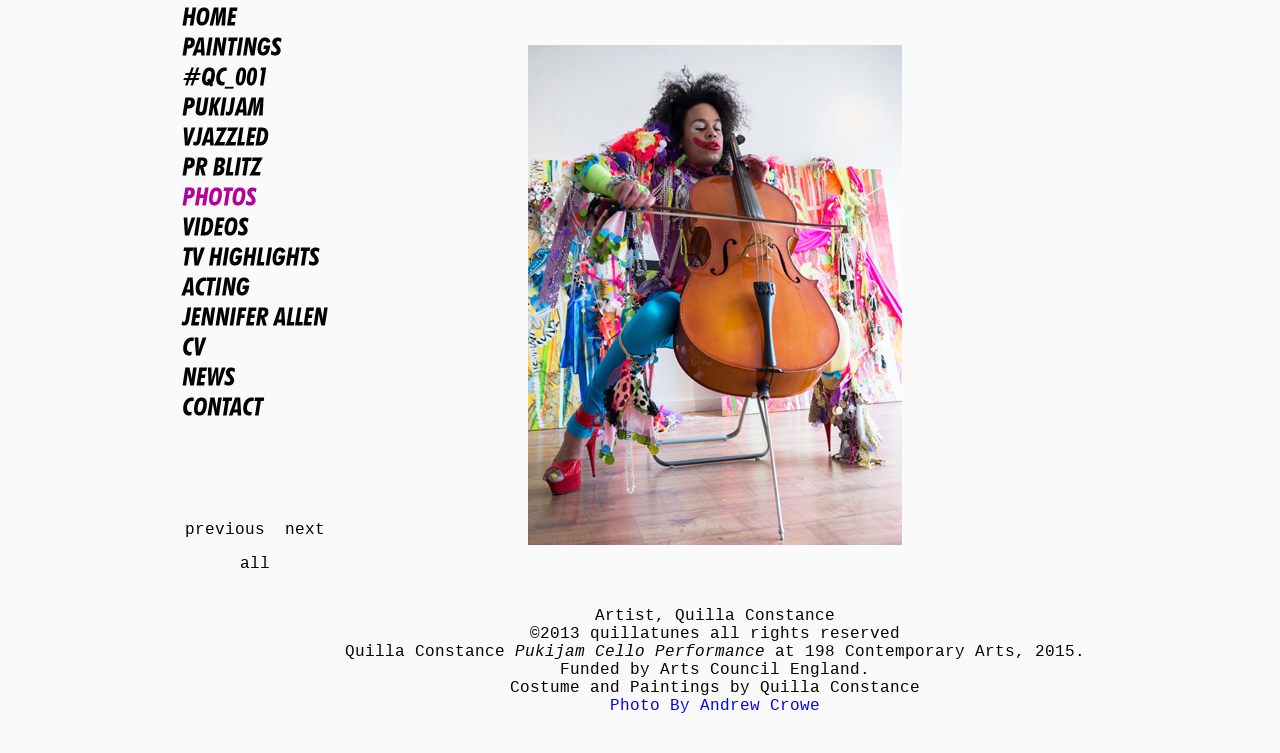

--- FILE ---
content_type: text/html; charset=UTF-8
request_url: https://www.quillaconstance.com/gallery/?pic=cello_3reslow
body_size: 1209
content:
<!DOCTYPE html PUBLIC "-//W3C//DTD XHTML 1.0 Transitional//EN" "http://www.w3.org/TR/xhtml1/DTD/xhtml1-transitional.dtd">
<html xmlns="http://www.w3.org/1999/xhtml">
<head>
<meta http-equiv="Content-Type" content="text/html; charset=UTF-8" />
<title>Quilla Constance Gallery</title>
<link href="../css/newsite.css" rel="stylesheet" type="text/css" />
<style type="text/css">
<!--
body{
	font-family: Courier, monospace;
}
.centred {
	text-align: center;
}
a:link {
	color: #000;
	text-decoration: none;
}
a:visited {
	text-decoration: none;
	color: #000;
}
a:hover {
	text-decoration: none;
	color: #F0F;
}
a:active {
	text-decoration: none;
	color: #FFF;
}
.white {
	color: #FFF;
}
a.link:link {
	color: #00F	;
}
a.link:visited {
	color: #00F	;
}
a.link:hover {
	color: #F0F	;
}
-->
</style>
<meta name="keywords" content="quilla constance, jennifer allen, goldsmiths college, myspace, google images, electro punk singer">
<meta name="description" content="quilla constance">
<meta name="quilla constance" content="electro punk">
<script>
  (function(i,s,o,g,r,a,m){i['GoogleAnalyticsObject']=r;i[r]=i[r]||function(){
  (i[r].q=i[r].q||[]).push(arguments)},i[r].l=1*new Date();a=s.createElement(o),
  m=s.getElementsByTagName(o)[0];a.async=1;a.src=g;m.parentNode.insertBefore(a,m)
  })(window,document,'script','//www.google-analytics.com/analytics.js','ga');
  ga('create', 'UA-44227763-1', 'quillaconstance.com');
  ga('send', 'pageview');
</script></head>

<body class="gallery">
<table width="920" border="0" align="center" cellspacing="0">
  <tr>
    <td width="120" class="centred">
    	<ul class="pagemenu"><li class="home"><a href="/home/">Home</a></li><li class="paint"><a href="/paintings/gallery/">Paintings</a></li><li class="qc001"><a href="/qc_001/">#QC_001</a></li><li class="puki"><a href="/pukijam/">PUKIJAM</a></li><li class="vjazz"><a href="/vjazzled/">VJAZZLED</a></li><li class="prblz"><a href="/prblitz/">PR BLITZ</a></li><li class="photo"><span>Photos</span></li><li class="videos"><a href="/videos/">Videos</a></li><li class="tv"><a href="/tv/">TV Highlights</a></li><li class="acting"><a href="https://app.spotlight.com/1893-5644-6093">Acting</a></li><li class="jenna"><a href="/jenniferallen/">Jennifer Allen</a></li><li class="cv"><a href="/jenniferallen/">CV</a></li><li class="news"><a href="https://twitter.com/quillaconstance">News</a></li><li class="cont"><a href="mailto:quillaconstance@live.com">Contact</a></li></ul>    	<p><a href="../gallery/?pic=cello_2reslow">previous</a>&nbsp;&nbsp;<a href="../gallery/?pic=lena32">next</a></p>
        <p><a href="../gallery/list.php?">all</a></p>
    </td>
    <td width="800" height="530" align="center" valign="center"><img src="../images/gallery/cello_3reslow.jpg" alt="Quilla Constance" /></td>
  </tr>
  <tr>
    <td>&nbsp;</td>
    <td align="center">
        <p class="centred">
			                <a href="/home/">Artist, Quilla Constance</a><br />
                        
            &copy;2013 quillatunes all rights reserved<br />
                    
             
                Quilla Constance <em>Pukijam Cello Performance</em> at 198 Contemporary Arts, 2015. Funded by Arts Council England.<br/>Costume and Paintings by Quilla Constance<br />
                        
             
                 
                    <a href="http://www.flickr.com/photos/brainfloat/" class="link">Photo By Andrew Crowe</a><br />
                                        
                    </p>
        <p><a href="https://myspace.com/quillaconstance/photos" target="_blank">more pics on myspace</a> | <a href="/home/">home</a></p>
    </td>
  </tr>
</table>
</body>
</html>


--- FILE ---
content_type: text/css
request_url: https://www.quillaconstance.com/css/newsite.css
body_size: 4347
content:
html{
	height:100%;
}
body{
	color:#000;
	background-color:#fafafa;	
	margin:0;
	padding:0;
	font-family:Arial, Helvetica, sans-serif;
	height:100%;
	/*
	background: url(../images/center.png) center top no-repeat;
	*/
}

.content{
	width:1260px;
	margin:0 auto;
	position:relative;
	/*
	background: url(../images/transp-white.png), url(../images/page2/template.jpg) center top no-repeat; 
	height:1260px;
	*/	
}

sub{line-height:1}

.nowrap{white-space:nowrap;}

.hide{
	display:none;	
}


@keyframes bounce {
  to {
    transform: scale(1.1);
  }
}
.bounce {
  transform: perspective(1px) translateZ(0);
  z-index: 1;
}
.bounce:hover, .bounce:focus, .bounce:active {
  z-index: 10;
  position: relative;
  animation-name: bounce;
  animation-duration: 0.3s;
  animation-timing-function: ease;
  animation-iteration-count: infinite;
  animation-direction: alternate;
}

.layoutT{
	display:table;
	margin:0 auto;
}

.layout3, .layout2{
	display:table;	
	width:100%;
	height:100%;
}

.layout3a{
	clear:both;
	margin-top:50px;	
}
.layout3a .text{
	float:right;
	margin:10px 10px 0 0;
}

.layoutT .cell{
	display:table-cell;
	text-align:center;
	vertical-align:middle;
	padding:0 10px;
}
.layout3 .cell{
	display:table-cell;
	width:33%;
	text-align:center;
	vertical-align:middle;
	padding:0 10px;
}
.layout2 .cell{
	display:table-cell;
	width:33%;
	text-align:center;
	vertical-align:middle;
	padding:0 10px;
}
.layout2 .full{
	width:66%;
}

.vcenter{
	vertical-align:middle;	
}

.dubMargin{
	margin-bottom:1.5em !important;	
}

ul.nolist, ul.nolist li{
	margin:0; padding:0; list-style-type:none;
}
ul.nomar{
	margin-top: 0;
	padding-left: 1em;
}

.home .body{
	display: table-cell;
}
.home section{
	margin-bottom: 10px;
}

.page1 a{
	font-weight: bold;
	text-decoration: none;
	color:#000;
}
.page1 a:hover{
	color:#909;
}

.page1 .text .fixed{
	position:relative;	
	width:530px;
	height:790px;
	display:inline-block;
	text-align:left;
	white-space:nowrap;
}
.errorPage .text .fixed{
	text-align:left;
	width:400px;	
}

.page1 h1 {
	width:376px;
	height:30px;
	overflow:hidden;
	text-indent:-1000em;
	background: url(../images/page1/title2.png);
	background-size: 376px 30px;
    background-repeat: no-repeat;
	position:absolute;
	top: 177px;
	left: 29px;
}
.page1 .text1{
	width: 391px;
	height: 74px;
	overflow:hidden;
	text-indent:-1000em;
	background: url(../images/page1/title1.png);
	background-size: 391px 74px;
    background-repeat: no-repeat;
	position:absolute;
	top: 4px;
	left: 0;
}
.page1 .text2{
	width: 339px;
	height: 46px;
	overflow:hidden;
	text-indent:-1000em;
	background: url(../images/page1/title1sub.png);
	background-size: 339px 46px;
    background-repeat: no-repeat;
	position:absolute;
	top: 70px;
	left: 150px;
}
.page1 .text3{
	font-size: 16px;
	transform: rotate(1deg);
	position: absolute;
	top: 245px;
	left: 5px;
	line-height: 120%;
}
.page1 .text3 span{
	font-size:12px;
	display:block;
	transform:rotate(-1deg);
	margin-top:20px;
}
.page1 .image, .errorPage .image{
	vertical-align:top;	
}
.page1 .image p, .errorPage .image p{
	margin:0;
	display:inline-block;
	position:relative;
	text-align:left;
	font-size:12px;
}
.page1 .image span, .errorPage .image span{
	display:block;
	margin-top:10px;
}
.page1 .enter a{
	display:inline-block;	
	width:204px;
	height:159px;
	text-indent:-1000em;
	background: url(../images/page1/enter.png);
    background-repeat: no-repeat;
	margin-left: -76px;
}

.page1 .text .enter{
	text-align:center;
	width:100%;
	position:absolute;
	top:580px;
}
.errorPage .pagemenu{
	margin-top:100px;
}
.errorPage h1 {
	width:344px;
	height:40px;
	overflow:hidden;
	text-indent:-1000em;
	background: url(../images/error/title.png);
	background-size: 344px 40px;
    background-repeat: no-repeat;
}



.page2 .menu{
	vertical-align:top;
}
.page2 .pagemenu{
	display:inline-block;
	margin-top:50px;
}

.page2 .image1{
	position:absolute;
	left: 423px;
	top: 32px;
}
.page2 .text {
	text-align:left;
	vertical-align:bottom;	
}
.page2 .text p{
	font-size:10px;
	line-height:13px;
	white-space:nowrap;
	margin:0;
	padding-bottom:20px;
	color:#444;
}
.page2 .image1 img{
	width:420px;
	height:591px;
}

.page3 h1{
	width:559px;
	height:26px;
	overflow:hidden;
	text-indent:-1000em;
	background: url(../images/page3/title.png);
	background-size: 559px 26px;
    background-repeat: no-repeat;
	position:absolute;
	top: -4px;
	left: 29px;
}
.page3 .text1{
	position: absolute;
	top: 69px;
	left: 31px;
	font-size: 17px;
	line-height: 20px;
}
.page3 .text1 h2{
	font-size:1em;
	margin:0;	
}
.page3 .text1 p{
	margin:0 0 1.3em;	
}
.page3 .pagemenu{
	position:absolute;
	left: 895px;
	top: 570px;
}
.page3 .next, .page3 .back{
	float:left;
	display:block;
	height:23px;
	overflow:hidden;
	text-indent:-1000em;
	padding-bottom:20px;
}
.page3 .next{
	width:60px;
	margin-left:30px;
	background-image: url(../images/page3/next.png);
	background-size: 60px 23px;
    background-repeat: no-repeat;
}
.page3 .next:hover{
	background-image: url(../images/page3/next-h.png);
}
.page3 .back{
	margin-left:215px;
	width:61px;
	background-image: url(../images/page3/back.png);
	background-size: 60px 23px;
    background-repeat: no-repeat;
}
.page3 .back:hover{
	background-image: url(../images/page3/back-h.png);
}
.page3 .image1{
    position: absolute;
    font-size: 10px;
    top: 21px;
    left: 857px;
}



.page5 .text1{
	position: absolute;
	top: 76px;
	left: 34px;
	font-size: 16px;
	line-height: 18px;
	width:698px;
}
.page5 .text1b{
	top: 0;
}
.page5 .text1 h1{
	font-size:2.5em;
}
.page5 .text1 h2{
	font-size:1.5em;
	font-style:italic;
	line-height: 1.15;
	color:#7030a0;
}
.page5 .text1 p{
	margin:0 0 1.2em;	
}
.page5 .pagemenu{
	position:absolute;
	left: 895px;
	top: 740px;
}
.page5 .image1{
	position: absolute;
	font-size: 13px;
	top: 5px;
	left: 749px;
}
.page5 .image1 img{
	margin-bottom:1em;
}
.page5 hr{
	width:50%;
	border: 0 none;
	border-top:1px solid black;
	margin: 30px auto;
}

.prblitz{
	background: #000 url(../images/prblitz/bg.jpg);
    background-repeat: no-repeat;
	background-position:top center;
}
.prblitz h1{
	display:block;	
	width:304px;
	height:239px;
	text-indent:-1000em;
	background: url(../images/prblitz/title.png);
    background-repeat: no-repeat;
	position:absolute;
	top: 21px;
	left: 7px;
}
.prblitz .playvid a{
	display:block;	
	width:418px;
	height:151px;
	text-indent:-1000em;
	background: url(../images/prblitz/playvid.png);
    background-repeat: no-repeat;
	position:absolute;
	top: 512px;
	left: 794px;
}
.prblitz .playvid a:hover{
	background-position: 0 -161px;	
}

.prblitz .back a{
	display:block;	
	width:359px;
	height:153px;
	text-indent:-1000em;
	background: url(../images/prblitz/back.png);
    background-repeat: no-repeat;
	position:absolute;
	top: 512px;
	left: 54px;
}
.prblitz .back a:hover{
	background-position: 0 -163px;	
}
.prblitz #video{
	position:absolute;
	top:60px;
	left:340px;
	border:3px solid white;
}


.pukijam {
	background: #FFF;
}
.pukijam .page{
	background: url(../images/pukijam/bg.jpg) no-repeat top center;	
	text-align:center;
	height:1400px;
	min-width: 1900px;
	zoom:0.5;
	-moz-transform: scale(0.5);
	-moz-transform-origin: 0 0;
}

.pukijam .bigpage{
	-moz-transform: scale(0.7);	
}

@media (min-width: 1400px) {
	.pukijam .page{ 
		zoom:0.7; 
	}
}

.pukijam .parts{
	padding-top:1098px;
	width:1900px;
	margin:auto;
	position:relative;	
}
.pukijam .text {
	font-size:1.8em;
	position:absolute;
	top:1280px;
	left:0;
	width:100%;
	text-align:center;
}
.pukijam #video{
	position:absolute;
	top:60px;
	left:50%;
	margin-left:-800px;
	border:6px solid black;
}
.pukijam h1 {
	position:absolute;
	top:-100px;	
}
.pukijam ul,.pukijam li{
	list-style-type:none;
	margin:0;
	padding:0;
	white-space:nowrap;
}
.pukijam .links li{
	display:inline-block;
}
.pukijam .links a{
	display:inline-block;
	text-indent:-1000em;
	height:142px;
	background-repeat: no-repeat;
}
.pukijam .artscouncil a{
	background: url(../images/pukijam/artscouncil.png);
	width:534px;	
}
.pukijam .lambeth a{
	background: url(../images/pukijam/lambeth.png);
	width:296px;	
}
.pukijam .artmap a{
	background: url(../images/pukijam/artmap.png);
	width:260px;	
}
.pukijam .ual a{
	background: url(../images/pukijam/ual.png);
	width:292px;	
}
.pukijam .diversity a{
	background: url(../images/pukijam/diversity.png);
	width:154px;	
}
.pukijam .train a{
	background: url(../images/pukijam/train.png);
	width:160px;	
}
.pukijam .g198 a{
	background: url(../images/pukijam/198.png);
	width:106px;	
}
.pukijam .playvid a{
	display:block;	
	width:622px;
	height:228px;
	text-indent:-1000em;
	background: url(../images/pukijam/play.png) no-repeat;
	position:absolute;
    top: 850px;
    left: 1270px;
}
.pukijam .playvid a:hover{
	background: url(../images/pukijam/plays.png) no-repeat;
}
.pukijam .back a{
	display:block;	
	width:276px;
	height:126px;
	text-indent:-1000em;
	background: url(../images/pukijam/backs.png) no-repeat;
	position:absolute;
    top: 950px;
    left: 36px;
}
.pukijam .back a:hover{
	background: url(../images/pukijam/back.png) no-repeat;
}

.bannerimagepage{
	font-size:15px;	
}
@media (min-width: 1000px) {
	.bannerimagepage{
		font-size:18px;	
	}
}
@media (min-width: 1400px) {
	.bannerimagepage{
		font-size:22px;	
	}
}

.bannerimagetext {
	position: relative;
}

.bannerimagetext .enter {
	position:absolute;
	margin:0;
	padding: 0;
}

.bannerimagetext .enter a{
	position: absolute !important;
}
.bannerimagetext.hidetext img{
	position:relative;
	z-index: 10;
}
.bannerimagetext.hidetext .bannertext{
	z-index: 1;
}

.bannerimagepage .body, .bannerimagepage .head, .bannerimagepage .footer, .bannerimagepage .quote {
	margin:10px 6% 60px;
	line-height: 1.2;
}

.bannerimagepage hr{
	width:15%;
	border:1px solid black;
	margin:30px 0;
}
.bannerimagepage .head{
	position:relative;	
}

.bannerimagepage .head h1
{
	font-weight:normal;
	font-size:3.3em;
	margin:0;
}
.bannerimagepage .head h2
{
	font-size:1.2em;
	font-style: italic;
	margin:-4px 0 0;
}
.bannerimagepage .head h3
{
	font-size:1em;
	font-weight:normal;
	margin:15px 0 0;
}

.bannerimagepage .body p{
	font-size:1em;
}
.bannerimagepage .body h2{
	font-size:1.2em;
}
.bannerimagepage .footer{
	margin-top:60px;
	position:relative;	
}

.bannerimagepage .footer p{
	font-size:0.8em;
}

.bannerimagepage .quote {
	margin:10px 12% 60px;
	display:table;
	line-height: 1.5;
	font-size:0.8em;
}
.bannerimagepage .quote strong {
	white-space:nowrap;
	color: #909;
	padding-right:0.5em;
}
.bannerimagepage .quote span, .bannerimagepage .quote strong {
	display:table-cell;
	vertical-align: top;
}

.bannerimagepage .enter a{
	display:block;	
	width:204px;
	height:159px;
	text-indent:-1000em;
	background: url(../images/page1/enter.png);
    background-repeat: no-repeat;
	float: right;
	margin:40px 0;
	position:relative;
	z-index:11;
}
.bannerimagepage .banner{
	margin: 120px 0 40px;
}



.bannerimagepage .head .pagemenu {
	position:absolute;
	top:2px;
	right: 5px;
}

.hashtagqc .head .pagemenu a{
	width:65px;		
}

.hashtagqc .head .pagemenu .paint a{
	width: 147px !important;
	position:absolute;
	left:-160px;
	top:0;
}

.hashtagqc .footer .pagemenu {
	position:absolute;
	left:-35px;
	margin-top:40px;
	transform:scale(0.5);
}


.transig .pagemenu li, .teasing .pagemenu li {
	display:inline-block;	
	width:auto;
	margin-left:20px;
}
.transig .pagemenu .paint a, .teasing .pagemenu .paint a{
	width:105px;	
}
.transig .pagemenu .videos a, .teasing .pagemenu .videos a{
	width:72px;	
}
.transig .pagemenu .acting a, .teasing .pagemenu .acting a{
	width:73px;	
}
.transig .pagemenu .home a, .teasing .pagemenu .home a{
	width:62px;	
}
.transig .pagemenu .cont a, .teasing .pagemenu .cont a{
	width:90px;	
}
.transig .pagemenu .cv a, .teasing .pagemenu .cv a{
	width:28px;	
}
.transig .pagemenu .tv a, .teasing .pagemenu .tv a{
	width:142px;	
}

.transig .head h1 {
	padding-top:40px;
	font-size:1.4em;
	font-weight: bold;
	font-style: italic;
}
.transig .head h2 {
	font-size:1.4em;
	font-weight: bold;
	font-style: normal;
}
.transig .head p, .teasing .head p{
	margin-top:0;
}

.teasing {
	background: #FFF;
	font-family: Oswald, Impact, Arial, Helvetica, sans-serif;
}
.teasing h1{
	font-family: Impact, Oswald, Arial, Helvetica, sans-serif;
}
.teasing.smartphone h1 {
	font-family: Oswald, Arial, Helvetica, sans-serif;
}
.teasing .body{
	line-height: 1.5;
	font-size: 1.2em;
}
.teasing .bannerimagetext{
	line-height: 1;
}
.teasing a{
	color: #000;
	font-weight: normal;
	text-decoration: none;
}
.teasing a:hover{ color: #909; }
.teasing em a{ color: #909; }
.teasing em a:hover{ color: #000; }
.teasing a.m{ color: #ea57ed; }
.teasing a.m:hover{ color: #000; }
.teasing a.p{ color: #8057ed; }
.teasing a.p:hover{ color: #000; }

.teasing .r{ color: #c72513; }

.teasing h1{
	position: absolute;
	top: 89%;
	left: 0;
	margin: 0;
	padding: 0.3% 0 0 0.9em;
	background: #FFF;
	font-weight: normal;
	width: 50%;
	line-height: 1.2;
}

.teasing.smartphone h1{
	font-weight: 700;
}
.teasing .wide h1{
	top: 88%;
	width: 56%;
}

.teasing h1 span{
	margin-left: 0.6em;
	white-space: nowrap;
}
.teasing .body h2 {
	font-size: 1em;
	font-weight: normal;
	margin: 0;
}

.teasing .body h2 {
	color: #909;
}

.teasing .exhibitoninfo a{
	display:block;
	width:12em;
	margin:auto;
	background-color: #00f;
	color:#f00;
	text-align: center;
	font-size:1.5em;
	font-weight: bold;
}
.teasing .exhibitoninfo a span{
	color:#0f0;
}

.teasing .large {
	font-size:1.5em !important;
}

.teasing .flyer{
	text-align: center;
}
.teasing .flyer img{
	width:50%;
}

.newnormal .back a{
	display:block;	
	width:100px;
	height:62px;
	text-indent:-1000em;
	background: url(../images/prblitz/back.png);
	background-repeat: no-repeat;
	background-size:100%;
	background-position: 0 -62px;
	position:fixed;
	bottom: 10px;
	left: 10px;
	z-index:20;
}
.newnormal .back a:hover{
	background-position: 0 0;	
}

.dphil .content{
	width:672px;
	font-size:32px;
	margin:100px auto;
}
.dphil h1{
	font-size:32px;
	margin:0;
}
.dphil h2{
	font-size:24px;
	margin:100px 0 0;
}
.dphil p{
	margin:0;
	font-weight:normal;
}
.dphil ul, .dphil li{
	margin:0; padding:0; list-style-type:none;
}
.dphil ul{
	width:690px;	
}
.dphil li{
	display:inline-block;
	padding:4px 8px 4px 0;
}


.videogallery{
	background-color: #222;
}
.videogallery .menu{
	vertical-align:top;
}
.videogallery .pagemenu{
	display:inline-block;
	margin-top:50px;
}

.videopage {
	font-family: Oswald, Arial, Helvetica, sans-serif;
	background-color: #222;
	color: #FFF;
	text-align:center;
	height:auto;
}
.videopage h1{
	font-size:3em;
	margin:0.2em 0 0;
}
.videopage .back{
	font-size:2em;
	margin:0;
	position: absolute;
	top:1em;
	left:1em;
}
.videopage a{
	color: #FFF;
	font-weight: bold;
	text-decoration: none;
}
.videopage a:hover{
	color: #F0F;
}
.videopage .videomenu span{
	position:absolute;
	left:-1000em;
}
.videopage ul.videomenu {
	display:flex;
	flex-direction: row;
	flex-wrap: wrap;
	overflow:hidden;
	padding: 2% 0;
}
.videopage .videomenu li{
	width:50%;
}

.videopage .videomenu img{
	width:99%;
	margin: 0.5% auto;
	display:block;
}

.videopage .extras {
	margin:auto;
	padding:10px;
	width:75%;
	box-sizing:border-box;
}
.videopage .extras img{
	width:50%;
	display:block;
	margin:auto;
}
.videopage .extras li{
	margin-bottom: 40px;
}

@media (max-width: 800px) {
	.videopage .videomenu li, .videopage .extras{
		width:100%;
	}
}

.qc001 .bg{
	background-image:url(../images/qc_001/bg.jpg);
	padding:20px 50px 70px;
	position:relative;
	background-size: 100%
}

.qc001 .bgcover{
	background:rgba(0,0,0,0.52);
	position:absolute;
	left:0;
	right:0;
	top:0;
	bottom:0;
}

.qc001 .video{
	clear:both;
	margin:auto;
	padding:2px;
	background-color:black;
}

.qc001 iframe, .qc001 a{
	position:relative;
	z-index:2;
}

.qc001 .footer{
	margin:20px 20px 20px auto;
	width:573px;
	height:49px;
	background-image:url(../images/qc_001/sponsors.png);
	background-size: 573px 49px;
	text-indent:-1000em;
	
}

.qc001 h1{
	position:absolute;
	left:-500px;
}

.qc001 .back a{
	position:absolute;
	display:block;
	background: url(../images/qc_001/back.png?58) no-repeat;
	text-indent:-1000em;
	width:131px;
	height:58px;
	left:10%;
	bottom:0;
}
.qc001 .back a:hover{
	background-position: 0 -58px
}

.qc001 .play a{
	position:absolute;
	display:block;
	background: url(../images/qc_001/play.png) no-repeat;
	text-indent:-1000em;
	width:388px;
	height:57px;
	right:5%;
	bottom:0;
}
.qc001 .play a:hover{
	background-position: 0 -57px
}

/* --------------------------------------- */

.gallery .pagemenu{
	margin-bottom:100px;
}

.imageOverlayBg{
	position:fixed;
	z-index:100;
	left:0;
	top:0;
	width:100%;
	height:100%;
	background: rgba(255,255,255,0.9);
}

.imageOverlay{
	position:fixed;
	z-index:101;
	left:0;
	top:0;
	width:100%;
	height:100%;
	
	display: -ms-flexbox;
	display: -webkit-flex;
	display: flex;

	-ms-flex-align: center;
	-webkit-align-items: center;
	-webkit-box-align: center;

	align-items: center;
    justify-content: center;
	text-align:center;
	
	overflow:auto;
	
	color:#444;
}
.imageOverlay .imageInner{
	background-color:#FFF;
	padding:10px;
	text-align:center;
	
}

.imageOverlay .caption{
	font-size:10px;
	padding-top:11px;
	line-height:13px;	
	text-align:left;
}
.imageOverlay .caption p{
	margin:0;
}
.imageOverlay .prev a, .imageOverlay .next a, .nextLink a  {
	display:block;
	text-decoration:none;
	text-align:center;
	color:#999;
	width:30px;
	height:30px;
	border-radius:100%;
	font-size:26px;
	background-color:#FFF;
	position:absolute;
	top:50%;
	margin-top:-15px;
	-webkit-box-shadow: 0px 5px 10px 0px rgba(0,0,0,0.25);
	-moz-box-shadow: 0px 5px 10px 0px rgba(0,0,0,0.25);
	box-shadow: 0px 5px 10px 0px rgba(0,0,0,0.25);	
}
.imageOverlay .prev a{
	left: 10px;
}
.imageOverlay .next a{
	right: 10px;
}
.nextLink a {
	position:fixed;
	right: 10px;
	width:auto;
	line-height:30px;
	font-size:12px;
	border-radius:15px;
	white-space:nowrap;
	padding:0 15px;
}

.nextLink.gallery a {
	color:#666;
	font-size:14px;
}

.galleryList{
	margin:20px 0;
	padding:0;
	list-style-type:none;
	overflow:hidden;
}
.galleryList li{
	margin:10px;
	padding:0;
	list-style-type:none;
	display:inline-block;
}
.galleryList li .hiddenDesc{
	position:absolute;
	top:-1000em;
}
.galleryList img{
	width:256px;
	height:256px;
	border:4px solid #fff;
	-webkit-box-shadow: 0px 5px 10px 0px rgba(0,0,0,0.25);
	-moz-box-shadow: 0px 5px 10px 0px rgba(0,0,0,0.25);
	box-shadow: 0px 5px 10px 0px rgba(0,0,0,0.25);
}
#galPreload{
	position:absolute;
	top:-1px;
	left:-1px;
	widht:1px;
	height:1px;
	overflow:hidden;	
}

.pagemenu, .pagemenu li{
	list-style-type: none;
	margin:0;	
	padding:0;
}
.pagemenu a, .pagemenu span{
	display:block;
	width:147px;
	height:30px;
	overflow:hidden;
	text-indent:-1000em;
	background-image: url(../images/menu/menus.png?570px);
	background-size: 450px auto;
    background-repeat: no-repeat;
}

.pagemenu .quila a{
	background-position: 0 0;	
}
.menuw .quila a{
	background-position: -300px 0;	
}
.pagemenu .quila span,.pagemenu .quila a:hover{
	background-position: -150px 0;	
}

.pagemenu .paint a{
	background-position: 0 -30px;	
}
.menuw .paint a{
	background-position: -300px -30px;	
}
.pagemenu .paint span,.pagemenu .paint a:hover{
	background-position: -150px -30px;	
}

.pagemenu .vjazz a{
	background-position: 0 -60px;	
}
.menuw .vjazz a{
	background-position: -300px -60px;	
}
.pagemenu .vjazz span,.pagemenu .vjazz a:hover{
	background-position: -150px -60px;	
}

.pagemenu .snowd a{
	background-position: 0 -90px;	
}
.menuw .snowd a{
	background-position: -300px -90px;	
}
.pagemenu .snowd span,.pagemenu .snowd a:hover{
	background-position: -150px -90px;	
}

.pagemenu .prblz a{
	background-position: 0 -120px;	
}
.menuw .prblz a{
	background-position: -300px -120px;	
}
.pagemenu .prblz span,.pagemenu .prblz a:hover{
	background-position: -150px -120px;	
}

.pagemenu .photo a{
	background-position: 0 -150px;	
}
.menuw .photo a{
	background-position: -300px -150px;	
}
.pagemenu .photo span,.pagemenu .photo a:hover{
	background-position: -150px -150px;	
}

.pagemenu .jenna a{
	background-position: 0 -180px;	
}
.menuw .jenna a{
	background-position: -300px -180px;	
}
.pagemenu .jenna span,.pagemenu .jenna a:hover{
	background-position: -150px -180px;	
}


.pagemenu .news a{
	background-position: 0 -210px;	
}
.menuw .news a{
	background-position: -300px -210px;	
}
.pagemenu .news span,.pagemenu .news a:hover{
	background-position: -150px -210px;	
}

.pagemenu .rtitl a{
	background-position: 0 -240px;	
}
.menuw .rtitl a{
	background-position: -300px -240px;	
}
.pagemenu .rtitl span,.pagemenu .rtitl a:hover{
	background-position: -150px -240px;	
}

.pagemenu .cont a{
	background-position: 0 -270px;	
}
.menuw .cont a{
	background-position: -300px -270px;	
}
.pagemenu .cont span,.pagemenu .cont a:hover{
	background-position: -150px -270px;	
}

.pagemenu .home a{
	background-position: 0 -330px;	
}
.menuw .home a{
	background-position: -300px -330px;	
}
.pagemenu .home span,.pagemenu .home a:hover{
	background-position: -150px -330px;	
}

.pagemenu .puki a{
	background-position: 0 -360px;	
}
.menuw .puki a{
	background-position: -300px -360px;	
}
.pagemenu .puki span,.pagemenu .puki a:hover{
	background-position: -150px -360px;	
}

.pagemenu .vidwork a{
	background-position: 0 -390px;	
}
.menuw .vidwork a{
	background-position: -300px -390px;	
}
.pagemenu .vidwork span,.pagemenu .vidwork a:hover{
	background-position: -150px -390px;	
}

.pagemenu .qc001 a{
	background-position: 0 -420px;	
}
.menuw .qc001 a{
	background-position: -300px -420px;	
}
.pagemenu .qc001 span,.pagemenu .qc001 a:hover{
	background-position: -150px -420px;	
}

.pagemenu .videos a{
	background-position: 0 -450px;	
}
.menuw .videos a{
	background-position: -300px -450px;	
}
.pagemenu .videos span,.pagemenu .videos a:hover{
	background-position: -150px -450px;	
}

.pagemenu .acting a{
	background-position: 0 -480px;	
}
.menuw .acting a{
	background-position: -300px -480px;	
}
.pagemenu .acting span,.pagemenu .acting a:hover{
	background-position: -150px -480px;	
}

.pagemenu .prevex a{
	width:206px;
	background-position: 0 -510px;	
}
.pagemenu .prevex span,.pagemenu .prevex a:hover{
	background-position: -227px -510px;	
}

.pagemenu .cv a{
	background-position: 0 -540px;	
}
.menuw .cv a{
	background-position: -300px -540px;	
}
.pagemenu .cv span,.pagemenu .cv a:hover{
	background-position: -150px -540px;	
}

.pagemenu .tv a{
	background-position: 0 -570px;	
}
.menuw .tv a{
	background-position: -300px -570px;	
}
.pagemenu .tv span,.pagemenu .tv a:hover{
	background-position: -150px -570px;	
}


.pagemenu .dphil a, .pagemenu .dphil span{
	background-image: url(../images/menu/dphil.png);
	background-size: 147px;
	width: 147px !important;
}

.banner{
	text-align: center;
}

--- FILE ---
content_type: text/plain
request_url: https://www.google-analytics.com/j/collect?v=1&_v=j102&a=2125391837&t=pageview&_s=1&dl=https%3A%2F%2Fwww.quillaconstance.com%2Fgallery%2F%3Fpic%3Dcello_3reslow&ul=en-us%40posix&dt=Quilla%20Constance%20Gallery&sr=1280x720&vp=1280x720&_u=IEBAAAABAAAAACAAI~&jid=11310292&gjid=1606548291&cid=261201040.1762212021&tid=UA-44227763-1&_gid=535297211.1762212021&_r=1&_slc=1&z=656234975
body_size: -452
content:
2,cG-PDNESNX3CX